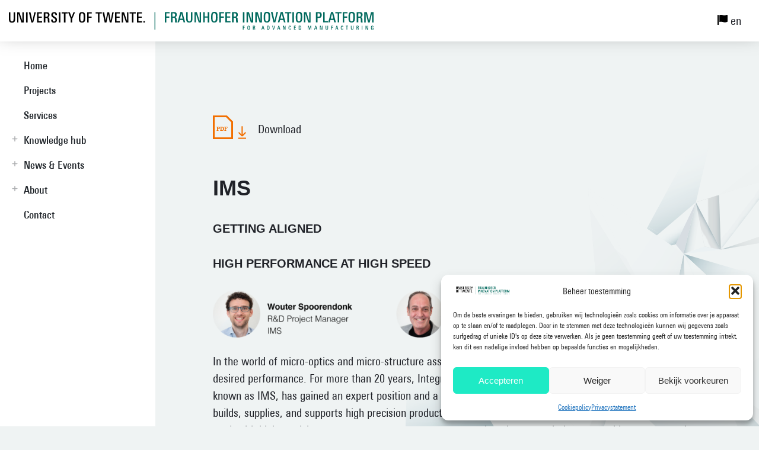

--- FILE ---
content_type: text/css; charset=utf-8
request_url: https://fip.utwente.nl/wp-content/themes/crossmediahouse/assets/css/main.css?ver=1.0
body_size: 9643
content:
 n/**
 * Crossmediahouse - Wordpress theme
 *
 * @authors   Niek Heerink <crossmediahouse.nl>
 * @version   1.0
 * @generated 2021-07-03
 * @copyright (c) 2021 Crossmediahouse
 * @license   All Rights Reserved
 */

 /* Fonts
   ========================================================================== */

@font-face {
	font-family: 'Univers Heavy';
	src: url('../fonts/UniversNextProHeavyCondensed.ttf') format('truetype');
}

@font-face {
	font-family: 'Univers Bold';
	src: url('../fonts/UniversNextProBoldCond.ttf') format('truetype');
}

@font-face {
	font-family: 'Univers Medium';
	src: url('../fonts/UniversNextProMediumCondensed.ttf') format('truetype');
}

@font-face {
	font-family: 'Univers Regular';
	src: url('../fonts/UniversNextProCondensed.ttf') format('truetype');
}

/* Globals
   ========================================================================== */

:root {

	/** Gutters **/

	--gutter-lg: 15px;
	--gutter-sm: 7.5px;

	/** Container **/

	--container: 1160px;

	/** Font **/
   
    --font-0: 0.875rem;
    --font-1: 1rem;
    --font-2: 1.125rem;
    --font-3: 1.25rem;
    --font-4: 1.375rem;
    --font-5: 1.5rem;

    /** Heading **/

    --heading-0: 2rem;
    --heading-1: 3rem;
    --heading-2: 3.5rem;

    /** Weights **/

    --weight-0: 400;
    --weight-1: 500;
    --weight-2: 700;

    /** Line **/

    --line-0: 1.75rem;
    --line-1: 2rem;
    --line-2: 2.75rem;
    --line-3: 4.5rem;
    --line-4: 1.65rem;

    /** Colors **/

    --color-0: #FFFFFF;
    --color-1: #202228;
    --color-2: #4D4D4D;
    --color-3: #F26F00;
    --color-4: #EFF3F3;
    --color-5: #1EEAC5;
    --color-6: #8B9599;
    --color-7: #D8E1E1;

}

* {
	padding: 0;
	margin: 0;
}

*, *:before, *:after {
    box-sizing: border-box;
}

html, 
body {
	line-height: 1;
	font-family: 'Univers Regular', sans-serif;
	font-size: var(--font-2);
	color: var(--color-1);
	background: var(--color-4);
	-webkit-font-smoothing: antialiased;
	-moz-osx-font-smoothing: grayscale;
	-webkit-text-size-adjust: 100%;
    -webkit-tap-highlight-color: rgba(0, 0, 0, 0);
}

body {
	overflow-x: hidden;
}

img {
	max-width: 100%;
	height: auto;
	display: block;
}

iframe {
	max-width: 100%;
	border: 0;
}

blockquote:before, 
blockquote:after,
q:before, q:after {
	content: '';
	content: none;
}

table {
	width: 100%;
	border-collapse: collapse;
	border-spacing: 0;
}

table th,
table td {
	vertical-align: top;
	text-align: left;
	padding: 15px 0;
}

a, 
a:before, a:after, 
button, 
[type="submit"], 
[type="button"] {
	-webkit-transition: all .3s;
	transition: all .3s;
	outline: none;
}

[type="submit"], 
[type="button"], 
button {
	appearance: none;
	-webkit-appearance: none;
	-moz-appearance: none;
	cursor: pointer;
}

[type="text"],
[type="tel"],
[type="email"],
[type="search"],
[type="password"],
textarea {
	font-family: inherit;
	font-size: inherit;
	appearance: none;
	-webkit-appearance: none;
	-moz-appearance: none;
	outline: none;
}

/* Container
   ========================================================================== */

.container {
	position: relative;
	z-index: 1;
	width: 100%;
	padding: 0 var(--gutter-lg);
	max-width: var(--container);
	margin: auto;
}

/* Row
   ========================================================================== */

.row {
	display: flex;
	flex-wrap: wrap;
	margin-right: -15px;
	margin-left: -15px;
}

/* Alignments
   ========================================================================== */

.alignright {
	float: right;
}

.alignleft {
	float: left;
}

.aligncenter {
	display: block;
	margin: auto;
	text-align: center;
	clear: both;
}

/* Position spacers
   ========================================================================== */

.top-1 {
	top: 1px;
}

.top-2 {
	top: 2px;
}

.top-3 {
	top: 3px;
}

.top-4 {
	top: 4px;
}

.top-5 {
	top: 5px;
}

.top-6 {
	top: 6px;
}

.top-7 {
	top: 7px;
}

.top-8 {
	top: 8px;
}

.top-9 {
	top: 9px;
}

.top-10 {
	top: 10px;
}

.top-11 {
	top: 11px;
}

.top-12 {
	top: 12px;
}

.top-13 {
	top: 13px;
}

.top-14 {
	top: 14px;
}

.top-15 {
	top: 15px;
}

.top-20 {
	top: 20px;
}

/* Spacers padding top
   ========================================================================== */

.pt-1 {
	padding-top: 1px;
}

.pt-2 {
	padding-top: 2px;
}

.pt-3 {
	padding-top: 3px;
}

.pt-4 {
	padding-top: 4px;
}

.pt-5 {
	padding-top: 5px;
}

.pt-6 {
	padding-top: 6px;
}

.pt-7 {
	padding-top: 7px;
}

.pt-8 {
	padding-top: 8px;
}

.pt-9 {
	padding-top: 9px;
}

.pt-10 {
	padding-top: 10px;
}

.pt-11 {
	padding-top: 11px;
}

.pt-12 {
	padding-top: 12px;
}

.pt-13 {
	padding-top: 13px;
}

.pt-14 {
	padding-top: 14px;
}

.pt-15 {
	padding-top: 15px;
}

.pt-20 {
	padding-top: 20px;
}

.pt-25 {
	padding-top: 25px;
}

.pt-30 {
	padding-top: 30px;
}

.pt-40 {
	padding-top: 40px;
}

.pt-50 {
	padding-top: 50px;
}

.pt-75 {
	padding-top: 75px;
}

.pt-100 {
	padding-top: 100px;
}

.pt-125 {
	padding-top: 125px;
}

.pt-150 {
	padding-top: 150px;
}

.pt-200 {
	padding-top: 200px;
}

.pt-250 {
	padding-top: 250px;
}

.pt-300 {
	padding-top: 300px;
}

@media (max-width: 992px) {

	.pt-md-0 {
		padding-top: 0;
	}

	.pt-md-1 {
	   padding-top: 1px;
	}

	.pt-md-2 {
		padding-top: 2px;
	}

	.pt-md-3 {
		padding-top: 3px;
	}

	.pt-md-4 {
		padding-top: 4px;
	}

	.pt-md-5 {
	    padding-top: 5px;
    }

	.pt-md-10 {
		padding-top: 10px;
	}

	.pt-md-15 {
		padding-top: 15px;
	}

	.pt-md-20 {
		padding-top: 20px;
	}

	.pt-md-25 {
		padding-top: 25px;
	}

	.pt-md-30 {
		padding-top: 30px;
	}

	.pt-md-40 {
		padding-top: 40px;
	}

	.pt-md-50 {
		padding-top: 50px;
	}

	.pt-md-75 {
		padding-top: 75px;
	}

	.pt-md-100 {
		padding-top: 100px;
	}

	.pt-md-125 {
		padding-top: 125px;
	}

	.pt-md-150 {
		padding-top: 150px;
	}

	.pt-md-200 {
		padding-top: 200px;
	}

	.pt-md-250 {
		padding-top: 250px;
	}

	.pt-md-300 {
		padding-top: 300px;
	}

}

@media (max-width: 767px) {

	.pt-sm-0 {
		padding-top: 0;
	}

	.pt-sm-1 {
	    padding-top: 1px;
	}

	.pt-sm-2 {
		padding-top: 2px;
	}

	.pt-sm-3 {
		padding-top: 3px;
	}

	.pt-sm-4 {
		padding-top: 4px;
	}

	.pt-sm-5 {
	    padding-top: 5px;
    }

	.pt-sm-10 {
		padding-top: 10px;
	}

	.pt-sm-15 {
		padding-top: 15px;
	}

	.pt-sm-20 {
		padding-top: 20px;
	}

	.pt-sm-25 {
		padding-top: 25px;
	}

	.pt-sm-30 {
		padding-top: 30px;
	}

	.pt-sm-40 {
		padding-top: 40px;
	}

	.pt-sm-50 {
		padding-top: 50px;
	}

	.pt-sm-75 {
		padding-top: 75px;
	}

	.pt-sm-100 {
		padding-top: 100px;
	}

	.pt-sm-125 {
		padding-top: 125px;
	}

	.pt-sm-150 {
		padding-top: 150px;
	}

	.pt-sm-200 {
		padding-top: 200px;
	}

	.pt-sm-250 {
		padding-top: 250px;
	}

	.pt-sm-300 {
		padding-top: 300px;
	}

}

@media (max-width: 499px) {

	.pt-xs-0 {
		padding-top: 0;
	}

	.pt-xs-1 {
	    padding-top: 1px;
	}

	.pt-xs-2 {
		padding-top: 2px;
	}

	.pt-xs-3 {
		padding-top: 3px;
	}

	.pt-xs-4 {
		padding-top: 4px;
	}

	.pt-xs-5 {
	    padding-top: 5px;
    }

	.pt-xs-10 {
		padding-top: 10px;
	}

	.pt-xs-15 {
		padding-top: 15px;
	}

	.pt-xs-20 {
		padding-top: 20px;
	}

	.pt-xs-25 {
		padding-top: 25px;
	}

	.pt-xs-30 {
		padding-top: 30px;
	}

	.pt-xs-40 {
		padding-top: 40px;
	}

	.pt-xs-50 {
		padding-top: 50px;
	}

	.pt-xs-75 {
		padding-top: 75px;
	}

	.pt-xs-100 {
		padding-top: 100px;
	}

	.pt-xs-125 {
		padding-top: 125px;
	}

	.pt-xs-150 {
		padding-top: 150px;
	}

	.pt-xs-200 {
		padding-top: 200px;
	}

	.pt-xs-250 {
		padding-top: 250px;
	}

	.pt-xs-300 {
		padding-top: 300px;
	}

}

/* Spacers padding bottom
   ========================================================================== */

.pb-1 {
	padding-bottom: 1px;
}

.pb-2 {
	padding-bottom: 2px;
}

.pb-3 {
	padding-bottom: 3px;
}

.pb-4 {
	padding-bottom: 4px;
}

.pb-5 {
	padding-bottom: 5px;
}

.pb-10 {
	padding-bottom: 10px;
}

.pb-15 {
	padding-bottom: 15px;
}

.pb-20 {
	padding-bottom: 20px;
}

.pb-25 {
	padding-bottom: 25px;
}

.pb-30 {
	padding-bottom: 30px;
}

.pb-40 {
	padding-bottom: 40px;
}

.pb-50 {
	padding-bottom: 50px;
}

.pb-75 {
	padding-bottom: 75px;
}

.pb-100 {
	padding-bottom: 100px;
}

.pb-125 {
	padding-bottom: 125px;
}

.pb-150 {
	padding-bottom: 150px;
}	

.pb-200 {
	padding-bottom: 200px;
}

.pb-250 {
	padding-bottom: 250px;
}

.pb-300 {
	padding-bottom: 300px;
}

@media (max-width: 992px) {

	.pb-md-0 {
		padding-bottom: 0;
	}

	.pb-md-1 {
	    padding-bottom: 1px;
	}

	.pb-md-2 {
		padding-bottom: 2px;
	}

	.pb-md-3 {
		padding-bottom: 3px;
	}

	.pb-md-4 {
		padding-bottom: 4px;
	}

	.pb-md-5 {
	    padding-bottom: 5px;
    }

	.pb-md-10 {
		padding-bottom: 10px;
	}

	.pb-md-15 {
		padding-bottom: 15px;
	}

	.pb-md-20 {
		padding-bottom: 20px;
	}

	.pb-md-25 {
		padding-bottom: 25px;
	}

	.pb-md-30 {
		padding-bottom: 30px;
	}

	.pb-md-40 {
		padding-bottom: 40px;
	}

	.pb-md-50 {
		padding-bottom: 50px;
	}

	.pb-md-75 {
		padding-bottom: 75px;
	}

	.pb-md-100 {
		padding-bottom: 100px;
	}

	.pb-md-125 {
	    padding-bottom: 125px;
    }

	.pb-md-150 {
		padding-bottom: 150px;
	}	

	.pb-md-200 {
		padding-bottom: 200px;
	}

	.pb-md-250 {
		padding-bottom: 250px;
	}

	.pb-md-300 {
		padding-bottom: 300px;
	}

}

@media (max-width: 767px) {

	.pb-sm-0 {
		padding-bottom: 0;
	}

	.pb-sm-1 {
	    padding-bottom: 1px;
	}

	.pb-sm-2 {
		padding-bottom: 2px;
	}

	.pb-sm-3 {
		padding-bottom: 3px;
	}

	.pb-sm-4 {
		padding-bottom: 4px;
	}

	.pb-sm-5 {
	    padding-bottom: 5px;
    }

	.pb-sm-10 {
		padding-bottom: 10px;
	}

	.pb-sm-15 {
		padding-bottom: 15px;
	}

	.pb-sm-20 {
		padding-bottom: 20px;
	}

	.pb-sm-25 {
		padding-bottom: 25px;
	}

	.pb-sm-30 {
		padding-bottom: 30px;
	}

	.pb-sm-40 {
		padding-bottom: 40px;
	}

	.pb-sm-50 {
		padding-bottom: 50px;
	}

	.pb-sm-75 {
		padding-bottom: 75px;
	}

	.pb-sm-100 {
		padding-bottom: 100px;
	}

	.pb-sm-125 {
		padding-bottom: 125px;
	}

	.pb-sm-150 {
		padding-bottom: 150px;
	}	

	.pb-sm-200 {
		padding-bottom: 200px;
	}

	.pb-sm-250 {
		padding-bottom: 250px;
	}

	.pb-sm-300 {
		padding-bottom: 300px;
	}

}

@media (max-width: 499px) {

	.pb-xs-0 {
		padding-bottom: 0;
	}

	.pb-xs-1 {
	    padding-bottom: 1px;
	}

	.pb-xs-2 {
		padding-bottom: 2px;
	}

	.pb-xs-3 {
		padding-bottom: 3px;
	}

	.pb-xs-4 {
		padding-bottom: 4px;
	}

	.pb-xs-5 {
	    padding-bottom: 5px;
    }

	.pb-xs-10 {
		padding-bottom: 10px;
	}

	.pb-xs-15 {
		padding-bottom: 15px;
	}

	.pb-xs-20 {
		padding-bottom: 20px;
	}

	.pb-xs-25 {
		padding-bottom: 25px;
	}

	.pb-xs-30 {
		padding-bottom: 30px;
	}

	.pb-xs-40 {
		padding-bottom: 40px;
	}

	.pb-xs-50 {
		padding-bottom: 50px;
	}

	.pb-xs-75 {
		padding-bottom: 75px;
	}

	.pb-xs-100 {
		padding-bottom: 100px;
	}

	.pb-xs-125 {
		padding-bottom: 125px;
	}

	.pb-xs-150 {
		padding-bottom: 150px;
	}	

	.pb-xs-200 {
		padding-bottom: 200px;
	}

	.pb-xs-250 {
		padding-bottom: 250px;
	}

	.pb-xs-300 {
		padding-bottom: 300px;
	}

}

/* Spacers padding left
   ========================================================================== */

.pl-1 {
	padding-left: 1px;
}

.pl-2 {
	padding-left: 2px;
}

.pl-3 {
	padding-left: 3px;
}

.pl-4 {
	padding-left: 4px;
}

.pl-5 {
	padding-left: 5px;
}

.pl-10 {
	padding-left: 10px;
}

.pl-15 {
	padding-left: 15px;
}

.pl-20 {
	padding-left: 20px;
}

.pl-25 {
	padding-left: 25px;
}

.pl-30 {
	padding-left: 30px;
}

.pl-40 {
	padding-left: 40px;
}

.pl-50 {
	padding-left: 50px;
}

.pl-75 {
	padding-left: 75px;
}

.pl-100 {
	padding-left: 100px;
}

.pl-150 {
	padding-left: 150px;
}

.pl-200 {
	padding-left: 200px;
}

@media (max-width: 992px) {

	.pl-md-0 {
		padding-left: 0;
	}

	.pl-md-1 {
	    padding-left: 1px;
	}

	.pl-md-2 {
		padding-left: 2px;
	}

	.pl-md-3 {
		padding-left: 3px;
	}

	.pl-4 {
		padding-left: 4px;
	}

	.pl-md-5 {
	    padding-left: 5px;
	}

	.pl-md-10 {
		padding-left: 10px;
	}

	.pl-md-15 {
		padding-left: 15px;
	}

	.pl-md-20 {
		padding-left: 20px;
	}

	.pl-md-25 {
		padding-left: 25px;
	}

	.pl-md-30 {
		padding-left: 30px;
	}

	.pl-md-40 {
		padding-left: 40px;
	}

	.pl-md-50 {
		padding-left: 50px;
	}

	.pl-md-75 {
		padding-left: 75px;
	}

	.pl-md-100 {
		padding-left: 100px;
	}

	.pl-md-150 {
		padding-left: 150px;
	}

	.pl-md-200 {
		padding-left: 200px;
	}

}

@media (max-width: 767px) {

	.pl-sm-0 {
		padding-left: 0;
	}

	.pl-sm-1 {
	    padding-left: 1px;
	}

	.pl-sm-2 {
		padding-left: 2px;
	}

	.pl-sm-3 {
		padding-left: 3px;
	}

	.pl-sm-4 {
		padding-left: 4px;
	}

	.pl-sm-5 {
	    padding-left: 5px;
	}

	.pl-sm-10 {
		padding-left: 10px;
	}

	.pl-sm-15 {
		padding-left: 15px;
	}

	.pl-sm-20 {
		padding-left: 20px;
	}

	.pl-sm-25 {
		padding-left: 25px;
	}

	.pl-sm-30 {
		padding-left: 30px;
	}

	.pl-sm-40 {
		padding-left: 40px;
	}

	.pl-sm-50 {
		padding-left: 50px;
	}

	.pl-sm-75 {
		padding-left: 75px;
	}

	.pl-sm-100 {
		padding-left: 100px;
	}

	.pl-sm-150 {
		padding-left: 150px;
	}

	.pl-sm-200 {
		padding-left: 200px;
	}

}

@media (max-width: 499px) {

	.pl-xs-0 {
		padding-left: 0;
	}

	.pl-xs-1 {
	    padding-left: 1px;
	}

	.pl-xs-2 {
		padding-left: 2px;
	}

	.pl-xs-3 {
		padding-left: 3px;
	}

	.pl-xs-4 {
		padding-left: 4px;
	}

	.pl-xs-5 {
	    padding-left: 5px;
	}

	.pl-xs-10 {
		padding-left: 10px;
	}

	.pl-xs-15 {
		padding-left: 15px;
	}

	.pl-xs-20 {
		padding-left: 20px;
	}

	.pl-xs-25 {
		padding-left: 25px;
	}

	.pl-xs-30 {
		padding-left: 30px;
	}

	.pl-xs-40 {
		padding-left: 40px;
	}

	.pl-xs-50 {
		padding-left: 50px;
	}

	.pl-xs-75 {
		padding-left: 75px;
	}

	.pl-xs-100 {
		padding-left: 100px;
	}

	.pl-xs-150 {
		padding-left: 150px;
	}

	.pl-xs-200 {
		padding-left: 200px;
	}

}

/* Spacers padding right
   ========================================================================== */

.pr-1 {
	padding-right: 1px;
}

.pr-2 {
	padding-right: 2px;
}

.pr-3 {
	padding-right: 3px;
}

.pr-4 {
	padding-right: 4px;
}

.pr-5 {
	padding-right: 5px;
}

.pr-10 {
	padding-right: 10px;
}

.pr-15 {
	padding-right: 15px;
}

.pr-20 {
	padding-right: 20px;
}

.pr-25 {
	padding-right: 25px;
}

.pr-30 {
	padding-right: 30px;
}

.pr-40 {
	padding-right: 40px;
}

.pr-50 {
	padding-right: 50px;
}

.pr-75 {
	padding-right: 75px;
}

.pr-100 {
	padding-right: 100px;
}

.pr-150 {
	padding-right: 150px;
}

.pr-200 {
	padding-right: 200px;
}

@media (max-width: 992px) {

	.pr-md-0 {
		padding-right: 0;
	}

	.pr-md-1 {
	    padding-right: 1px;
	}

	.pr-md-2 {
		padding-right: 2px;
	}

	.pr-md-3 {
		padding-right: 3px;
	}

	.pr-md-4 {
		padding-right: 4px;
	}

	.pr-md-5 {
	    padding-right: 5px;
	}

	.pr-md-10 {
		padding-right: 10px;
	}

	.pr-md-15 {
		padding-right: 15px;
	}

	.pr-md-20 {
		padding-right: 20px;
	}

	.pr-md-25 {
		padding-right: 25px;
	}

	.pr-md-30 {
		padding-right: 30px;
	}

	.pr-md-40 {
		padding-right: 40px;
	}

	.pr-md-50 {
		padding-right: 50px;
	}

	.pr-md-75 {
		padding-right: 75px;
	}

	.pr-md-100 {
		padding-right: 100px;
	}

	.pr-md-150 {
		padding-right: 150px;
	}

	.pr-md-200 {
		padding-right: 200px;
	}

}

@media (max-width: 767px) {

	.pr-sm-0 {
		padding-right: 0;
	}

	.pr-sm-1 {
	    padding-right: 1px;
	}

	.pr-sm-2 {
		padding-right: 2px;
	}

	.pr-sm-3 {
		padding-right: 3px;
	}

	.pr-sm-4 {
		padding-right: 4px;
	}

	.pr-sm-5 {
	    padding-right: 5px;
	}

	.pr-sm-10 {
		padding-right: 10px;
	}

	.pr-sm-15 {
		padding-right: 15px;
	}

	.pr-sm-20 {
		padding-right: 20px;
	}

	.pr-sm-25 {
		padding-right: 25px;
	}

	.pr-sm-30 {
		padding-right: 30px;
	}

	.pr-sm-40 {
		padding-right: 40px;
	}

	.pr-sm-50 {
		padding-right: 50px;
	}

	.pr-sm-75 {
		padding-right: 75px;
	}

	.pr-sm-100 {
		padding-right: 100px;
	}

	.pr-sm-150 {
		padding-right: 150px;
	}

	.pr-sm-200 {
		padding-right: 200px;
	}

}

@media (max-width: 499px) {

	.pr-xs-0 {
		padding-right: 0;
	}

	.pr-xs-1 {
	    padding-right: 1px;
	}

	.pr-xs-2 {
		padding-right: 2px;
	}

	.pr-xs-3 {
		padding-right: 3px;
	}

	.pr-xs-4 {
		padding-right: 4px;
	}

	.pr-xs-5 {
	    padding-right: 5px;
	}

	.pr-xs-10 {
		padding-right: 10px;
	}

	.pr-xs-15 {
		padding-right: 15px;
	}

	.pr-xs-20 {
		padding-right: 20px;
	}

	.pr-xs-25 {
		padding-right: 25px;
	}

	.pr-xs-30 {
		padding-right: 30px;
	}

	.pr-xs-40 {
		padding-right: 40px;
	}

	.pr-xs-50 {
		padding-right: 50px;
	}

	.pr-xs-75 {
		padding-right: 75px;
	}

	.pr-xs-100 {
		padding-right: 100px;
	}

	.pr-xs-150 {
		padding-right: 150px;
	}

	.pr-xs-200 {
		padding-right: 200px;
	}

}

/* Spacers margin top
   ========================================================================== */

.mt-5 {
	margin-top: 5px;
}

.mt-10 {
	margin-top: 10px;
}

.mt-15 {
	margin-top: 15px;
}

.mt-20 {
	margin-top: 20px;
}

.mt-25 {
	margin-top: 25px;
}

.mt-30 {
	margin-top: 30px;
}

.mt-40 {
	margin-top: 40px;
}

.mt-50 {
	margin-top: 50px;
}

.mt-75 {
	margin-top: 75px;
}

.mt-100 {
	margin-top: 100px;
}

.mt-150 {
	margin-top: 150px;
}

.mt-200 {
	margin-top: 200px;
}

.mt-250 {
	margin-top: 250px;
}

.mt-300 {
	margin-top: 300px;
}

@media (max-width: 992px) {

	.mt-md-5 {
	    margin-top: 5px;
	}

	.mt-md-10 {
		margin-top: 10px;
	}

	.mt-md-15 {
		margin-top: 15px;
	}

	.mt-md-20 {
		margin-top: 20px;
	}

	.mt-md-25 {
		margin-top: 25px;
	}

	.mt-md-30 {
		margin-top: 30px;
	}

	.mt-md-40 {
		margin-top: 40px;
	}

	.mt-md-50 {
		margin-top: 50px;
	}

	.mt-md-75 {
		margin-top: 75px;
	}

	.mt-md-100 {
		margin-top: 100px;
	}

	.mt-md-150 {
		margin-top: 150px;
	}

	.mt-md-200 {
		margin-top: 200px;
	}

	.mt-md-250 {
		margin-top: 250px;
	}

	.mt-md-300 {
		margin-top: 300px;
	}

}

@media (max-width: 767px) {

	.mt-sm-5 {
	    margin-top: 5px;
	}

	.mt-sm-10 {
		margin-top: 10px;
	}

	.mt-sm-15 {
		margin-top: 15px;
	}

	.mt-sm-20 {
		margin-top: 20px;
	}

	.mt-sm-25 {
		margin-top: 25px;
	}

	.mt-sm-30 {
		margin-top: 30px;
	}

	.mt-sm-40 {
		margin-top: 40px;
	}

	.mt-sm-50 {
		margin-top: 50px;
	}

	.mt-sm-75 {
		margin-top: 75px;
	}

	.mt-sm-100 {
		margin-top: 100px;
	}

	.mt-sm-150 {
		margin-top: 150px;
	}

	.mt-sm-200 {
		margin-top: 200px;
	}

	.mt-sm-250 {
		margin-top: 250px;
	}

	.mt-sm-300 {
		margin-top: 300px;
	}

}

@media (max-width: 499px) {

	.mt-xs-5 {
	    margin-top: 5px;
	}

	.mt-xs-10 {
		margin-top: 10px;
	}

	.mt-xs-15 {
		margin-top: 15px;
	}

	.mt-xs-20 {
		margin-top: 20px;
	}

	.mt-xs-25 {
		margin-top: 25px;
	}

	.mt-xs-30 {
		margin-top: 30px;
	}

	.mt-xs-40 {
		margin-top: 40px;
	}

	.mt-xs-50 {
		margin-top: 50px;
	}

	.mt-xs-75 {
		margin-top: 75px;
	}

	.mt-xs-100 {
		margin-top: 100px;
	}

	.mt-xs-150 {
		margin-top: 150px;
	}

	.mt-xs-200 {
		margin-top: 200px;
	}

	.mt-xs-250 {
		margin-top: 250px;
	}

	.mt-xs-300 {
		margin-top: 300px;
	}

}

/* Spacers margin bottom
   ========================================================================== */

.mb-5 {
	margin-bottom: 5px;
}

.mb-10 {
	margin-bottom: 10px;
}

.mb-15 {
	margin-bottom: 15px;
}

.mb-20 {
	margin-bottom: 20px;
}

.mb-25 {
	margin-bottom: 25px;
}

.mb-30 {
	margin-bottom: 30px;
}

.mb-40 {
	margin-bottom: 40px;
}

.mb-50 {
	margin-bottom: 50px;
}

.mb-75 {
	margin-bottom: 75px;
}

.mb-100 {
	margin-bottom: 100px;
}

.mb-150 {
	margin-bottom: 150px;
}	

.mb-200 {
	margin-bottom: 200px;
}

.mb-250 {
	margin-bottom: 250px;
}

.mb-300 {
	margin-bottom: 300px;
}

@media (max-width: 992px) {

	.mb-md-5 {
	    margin-bottom: 5px;
	}

	.mb-md-10 {
		margin-bottom: 10px;
	}

	.mb-md-15 {
		margin-bottom: 15px;
	}

	.mb-md-20 {
		margin-bottom: 20px;
	}

	.mb-md-25 {
		margin-bottom: 25px;
	}

	.mb-md-30 {
		margin-bottom: 30px;
	}

	.mb-md-40 {
		margin-bottom: 40px;
	}

	.mb-md-50 {
		margin-bottom: 50px;
	}

	.mb-md-75 {
		margin-bottom: 75px;
	}

	.mb-md-100 {
		margin-bottom: 100px;
	}

	.mb-md-150 {
		margin-bottom: 150px;
	}

	.mb-md-200 {
		margin-bottom: 200px;
	}

	.mb-md-250 {
		margin-bottom: 250px;
	}

	.mb-md-300 {
		margin-bottom: 300px;
	}

}

@media (max-width: 767px) {

	.mb-sm-5 {
	    margin-bottom: 5px;
	}

	.mb-sm-10 {
		margin-bottom: 10px;
	}

	.mb-sm-15 {
		margin-bottom: 15px;
	}

	.mb-sm-20 {
		margin-bottom: 20px;
	}

	.mb-sm-25 {
		margin-bottom: 25px;
	}

	.mb-sm-30 {
		margin-bottom: 30px;
	}

	.mb-sm-40 {
		margin-bottom: 40px;
	}

	.mb-sm-50 {
		margin-bottom: 50px;
	}

	.mb-sm-75 {
		margin-bottom: 75px;
	}

	.mb-sm-100 {
		margin-bottom: 100px;
	}

	.mb-sm-150 {
		margin-bottom: 150px;
	}

	.mb-sm-200 {
		margin-bottom: 200px;
	}

	.mb-sm-250 {
		margin-bottom: 250px;
	}

	.mb-sm-300 {
		margin-bottom: 300px;
	}

}

@media (max-width: 499px) {

	.mb-xs-5 {
	    margin-bottom: 5px;
	}

	.mb-xs-10 {
		margin-bottom: 10px;
	}

	.mb-xs-15 {
		margin-bottom: 15px;
	}

	.mb-xs-20 {
		margin-bottom: 20px;
	}

	.mb-xs-25 {
		margin-bottom: 25px;
	}

	.mb-xs-30 {
		margin-bottom: 30px;
	}

	.mb-xs-40 {
		margin-bottom: 40px;
	}

	.mb-xs-50 {
		margin-bottom: 50px;
	}

	.mb-xs-75 {
		margin-bottom: 75px;
	}

	.mb-xs-100 {
		margin-bottom: 100px;
	}

	.mb-xs-150 {
		margin-bottom: 150px;
	}

	.mb-xs-200 {
		margin-bottom: 200px;
	}

	.mb-xs-250 {
		margin-bottom: 250px;
	}

	.mb-xs-300 {
		margin-bottom: 300px;
	}

}

/* Block sizes
   ========================================================================== */

.blk-12 {
    width: 100%;
}

.blk-11 {
    width: 91.66666667%;
}

.blk-10 {
    width: 83.33333333%;
}

.blk-9 {
	width: 75%;
}

.blk-8 {
    width: 66.66666667%;
}

.blk-7 {
    width: 58.33333333%;
}

.blk-6 {
    width: 50%;
}

.blk-5 {
    width: 41.66666667%;
}

.blk-4 {
    width: 33.33333333%;
}

.blk-3 {
    width: 25%;
}

.blk-2 {
    width: 16.66666667%;
}

.blk-1 {
    width: 8.33333333%;
}

@media (max-width: 1200px) {

	.blk-lg-12 {
	    width: 100%;
	}

	.blk-lg-11 {
	    width: 91.66666667%;
	}

	.blk-lg-10 {
	    width: 83.33333333%;
	}

	.blk-lg-9 {
		width: 75%;
	}

	.blk-lg-8 {
	    width: 66.66666667%;
	}

	.blk-lg-7 {
	    width: 58.33333333%;
	}

	.blk-lg-6 {
	    width: 50%;
	}

	.blk-lg-5 {
	    width: 41.66666667%;
	}

	.blk-lg-4 {
	    width: 33.33333333%;
	}

	.blk-lg-3 {
	    width: 25%;
	}

	.blk-lg-2 {
	    width: 16.66666667%;
	}

	.blk-lg-1 {
	    width: 8.33333333%;
	}

}

@media (max-width: 992px) {

	.blk-md-12 {
	    width: 100%;
	}

	.blk-md-11 {
	    width: 91.66666667%;
	}

	.blk-md-10 {
	    width: 83.33333333%;
	}

	.blk-md-9 {
		width: 75%;
	}

	.blk-md-8 {
	    width: 66.66666667%;
	}

	.blk-md-7 {
	    width: 58.33333333%;
	}

	.blk-md-6 {
	    width: 50%;
	}

	.blk-md-5 {
	    width: 41.66666667%;
	}

	.blk-md-4 {
	    width: 33.33333333%;
	}

	.blk-md-3 {
	    width: 25%;
	}

	.blk-md-2 {
	    width: 16.66666667%;
	}

	.blk-md-1 {
	    width: 8.33333333%;
	}

}

@media (max-width: 767px) {

	.blk-sm-12 {
	    width: 100%;
	}

	.blk-sm-11 {
	    width: 91.66666667%;
	}

	.blk-sm-10 {
	    width: 83.33333333%;
	}

	.blk-sm-9 {
		width: 75%;
	}

	.blk-sm-8 {
	    width: 66.66666667%;
	}

	.blk-sm-7 {
	    width: 58.33333333%;
	}

	.blk-sm-6 {
	    width: 50%;
	}

	.blk-sm-5 {
	    width: 41.66666667%;
	}

	.blk-sm-4 {
	    width: 33.33333333%;
	}

	.blk-sm-3 {
	    width: 25%;
	}

	.blk-sm-2 {
	    width: 16.66666667%;
	}

	.blk-sm-1 {
	    width: 8.33333333%;
	}

}

@media (max-width: 499px) {

	.blk-xs-12 {
	    width: 100%;
	}

	.blk-xs-11 {
	    width: 91.66666667%;
	}

	.blk-xs-10 {
	    width: 83.33333333%;
	}

	.blk-xs-9 {
		width: 75%;
	}

	.blk-xs-8 {
	    width: 66.66666667%;
	}

	.blk-xs-7 {
	    width: 58.33333333%;
	}

	.blk-xs-6 {
	    width: 50%;
	}

	.blk-xs-5 {
	    width: 41.66666667%;
	}

	.blk-xs-4 {
	    width: 33.33333333%;
	}

	.blk-xs-3 {
	    width: 25%;
	}

	.blk-xs-2 {
	    width: 16.66666667%;
	}

	.blk-xs-1 {
	    width: 8.33333333%;
	}

}

/* Block paddings
   ========================================================================== */

.blk-1, 
.blk-2, 
.blk-3, 
.blk-4, 
.blk-5, 
.blk-6, 
.blk-7, 
.blk-8, 
.blk-9, 
.blk-10, 
.blk-11, 
.blk-12 {
	padding-right: var(--gutter-lg);
    padding-left: var(--gutter-lg);
}

/* Gutters
   ========================================================================== */

.gutter {
	padding: 0 var(--gutter-lg);
}

.gutter-sm {
	padding: 0 var(--gutter-sm);
}

.no-gutter {
	padding: 0;
	margin: 0;
}

/* Sizes
   ========================================================================== */

.width-100 {
	width: 100%;
}

.height-100 {
	height: 100%;
}

/* Padding
   ========================================================================== */

.no-padding {
	padding: 0;
}

/* Margin
   ========================================================================== */

.no-margin {
	margin: 0;
}

/* List
   ========================================================================== */

.no-list {
	list-style-type: none;
}

/* Display
   ========================================================================== */

.display-block {
	display: block;
}

.display-inline-block {
	display: inline-block;
}

.display-flex {
	display: flex;
}

.display-none {
	display: none;
}

/* Positions
   ========================================================================== */

.position-absolute {
	position: absolute;
}

.position-relative {
	position: relative;
}

.position-sticky {
	position: sticky;
}

.position-fixed {
	position: fixed;
}

/* Locations
   ========================================================================== */

.top-left {
	top: 0;
	left: 0;
}

.top-right {
	top: 0;
	right: 0;
}

.bottom-left {
	bottom: 0;
	left: 0;
}

.bottom-right {
	bottom: 0;
	right: 0;
}

/* Flex
   ========================================================================== */

.flex-wrap {
	flex-wrap: wrap;
}

.flex-nowrap {
	flex-wrap: nowrap;
}

.flex-column {
	flex-direction: column;
}

.flex-row {
	flex-direction: row;
}

.justify-start {
	justify-content: flex-start;
}

.justify-end {
	justify-content: flex-end;
}

.justify-between {
	justify-content: space-between;
}

.justify-center {
	justify-content: center;
}

.align-center {
	align-items: center;
}

.align-start {
	align-items: flex-start;
}

.align-end {
	align-items: flex-end;
}

/* Order
   ========================================================================== */

.order-1 {
	order: 1;
}

.order-2 {
	order: 2;
}

.order-3 {
	order: 3;
}

@media (max-width: 992px) {

	.order-md-1 {
		order: 1;
	}

	.order-md-2 {
		order: 2;
	}

	.order-md-3 {
		order: 3;
	}

}

@media (max-width: 767px) {

	.order-sm-1 {
		order: 1;
	}

	.order-sm-2 {
		order: 2;
	}

	.order-sm-3 {
		order: 3;
	}

}

@media (max-width: 499px) {

	.order-xs-1 {
		order: 1;
	}

	.order-xs-2 {
		order: 2;
	}

	.order-xs-3 {
		order: 3;
	}

}

/* Text alignment
   ========================================================================== */

.text-center {
	text-align: center;
}

.text-left {
	text-align: left;
}

.text-right {
	text-align: right;
}

@media (max-width: 992px) {

	.text-center-md {
		text-align: center;
	}

	.text-left-md {
	   text-align: left;
	}

	.text-right-md {
		text-align: right;
	}

}

@media (max-width: 767px) {

	.text-center-sm {
		text-align: center;
	}

	.text-left-sm {
	   text-align: left;
	}

	.text-right-sm {
		text-align: right;
	}

}

@media (max-width: 499px) {

	.text-center-xs {
		text-align: center;
	}

	.text-left-xs {
	   text-align: left;
	}

	.text-right-xs {
		text-align: right;
	}

}

/* Hide elements
   ========================================================================== */

@media (max-width: 1200px) {

	.hidden-xl {
		display: none;
	}

}

@media (max-width: 992px) {

	.hidden-md {
		display: none;
	}

}

@media (max-width: 767px) {

	.hidden-sm {
		display: none;
	}

}

@media (max-width: 499px) {

	.hidden-xs {
		display: none;
	}

}

/* Globals
   ========================================================================== */

/** Font **/

.font-0 {
	font-size: var(--font-1);
}

.font-1 {
	font-size: var(--font-1);
}

.font-2 {
	font-size: var(--font-2);
}

.font-3 {
	font-size: var(--font-3);
}

.font-4 {
	font-size: var(--font-4);
}

.font-5 {
	font-size: var(--font-5);
}
  
/** Heading **/

.heading-0 {
	font-size: var(--heading-0);
	font-family: Univers Heavy, sans-serif;
}

.heading-1 {
	font-size: var(--heading-1);
	font-family: Univers Heavy, sans-serif;
}

.heading-2 {
	font-size: var(--heading-2);
	font-family: Univers Heavy, sans-serif;
}

@media (max-width: 992px) {

	.heading-1 {
		font-size: var(--heading-0);
	}

	.heading-2 {
		font-size: var(--heading-1);
	}

}

@media (max-width: 767px) {

	.heading-0 {
		font-size: 1.3rem;
		line-height: initial !important;
	}

	.heading-1 {
		font-size: 1.5rem;
		line-height: initial !important;
	}

	.heading-2 {
		font-size: 2rem;
		line-height: initial !important;
	}

}

/** Weights **/

.weight-0 {
	font-weight: var(--weight-0);
}

.weight-1 {
	font-weight: var(--weight-1);
}

.weight-2 {
	font-weight: var(--weight-2);
}

/** Line **/

.line-0 {
	line-height: var(--line-0);
}

.line-1 {
	line-height: var(--line-1);
}

.line-2 {
	line-height: var(--line-2);
}

.line-3 {
	line-height: var(--line-3);
}

.line-4 {
	line-height: var(--line-4);
}

/** Colors **/

.color-0 {
	color: var(--color-0);
}

.color-1 {
	color: var(--color-1);
}

.color-2 {
	color: var(--color-2);
}

.color-3 {
	color: var(--color-3);
}

.color-4 {
	color: var(--color-4);
}

.color-5 {
	color: var(--color-5);
}

.color-6 {
	color: var(--color-6);
}

/** Backgrounds **/

.background-0 {
	background: var(--color-0);
}

.background-1 {
	background: var(--color-1);
}

.background-2 {
	background: var(--color-2);
}

.background-3 {
	background: var(--color-3);
}

.background-4 {
	background: var(--color-4);
}

.background-5 {
	background: var(--color-5);
}

.background-7 {
	background: var(--color-7);
}

/** Styles **/

.text-uppercase {
	text-transform: uppercase;
}

.text-lowercase {
	text-transform: lowercase;
}

.text-italic {
	font-style: italic;
}

.text-normal {
	font-style: normal;
}

/* Buttons
   ========================================================================== */

.btn {
	display: inline-block;
	padding: 18px 30px;
	font-size: var(--font-2);
	font-weight: var(--weight-2);
	text-transform: uppercase;
	text-decoration: none;
	font-family: 'Univers Bold', sans-serif;
}

.btn--white {
	background: #fff;
	border-radius: 15px;
	color: #000 !important;
	padding: 5px 30px !important;
	font-size: 14px !important;
}

.btn--0 {
	color: var(--color-1);
	background: var(--color-5);
}

.btn--0:hover {
	background: #7dffe7;
}

.btn--1 {
	color: var(--color-1);
	background: var(--color-0);
}

.btn--4 {
	color: var(--color-0);
	background: var(--color-3);
}

.btn--4:hover {
	background: #EE852C;
}

.btn--1:hover {
	color: var(--color-0);
	background: var(--color-3);
}

.btn--2 svg path,
.btn--2 svg line,
.btn--2 span {
	-webkit-transition: all .3s;
	transition: all .3s;
}

.btn--2:hover svg path,
.btn--2:hover svg line {
	stroke: var(--color-1);
}

.btn--2:hover span {
	color: var(--color-1);
}

.btn--3 {
	padding: 18px 40px 18px 30px;
	color: var(--color-0);
	background: var(--color-6);
}

.btn--3:hover {
	background: var(--color-2);
}

.btn--3 svg {
	position: absolute;
	top: 15px;
	right: 10px;
}

@media (max-width: 767px) {

	.btn {
		padding: 15px 25px;
	}

}

/* Content
   ========================================================================== */

.content-regular {
	line-height: var(--line-4);
}

.content-regular h1 {
	font-size: var(--heading-2);
	line-height: var(--line-3);
	text-transform: uppercase;
	padding-bottom: 30px;
}

.content-regular h2 {
	font-size: var(--heading-1);
	line-height: var(--line-2);
	text-transform: uppercase;
	padding-bottom: 30px;
}

.content-regular h3 {
	font-size: var(--heading-0);
	line-height: var(--line-2);
	text-transform: uppercase;
	padding-bottom: 30px;
}

.content-regular h4 {
	font-size: var(--heading-4);
	line-height: var(--line-4);
	text-transform: uppercase;
	padding-bottom: 30px;
}

.content-regular p {
	padding-bottom: 30px;
}

.content-regular ul,
.content-regular ol {
	padding: 0 0 30px 25px;
}

.content-regular ul {
	padding-left: 0;
}

.content-regular ul li {
	list-style-type: none;
	text-indent: -11px;
	padding-left: 11px;
}

.content-regular ul li:before {
	content: '';
	position: relative;
	top: -3px;
	display: inline-block;
	width: 3px;
	height: 3px;
	border-radius: 100%;
	margin-right: 8px;
	background: var(--color-1);
}

.content-regular a {
	color: var(--color-3);
	text-decoration: none;
}

.content-regular a:hover {
	color: var(--color-2);
	text-decoration: underline;
}

.content-regular :last-child {
	padding-bottom: 0;
}

.content-regular blockquote {
	padding: 0 0 30px;
	color: var(--color-3);
}

.content-regular blockquote:last-child {
	padding-bottom: 0;
}

.image_full figure img {
	width: 100%;
	height: 100%;
	object-fit: cover;
}

@media (max-width: 767px) {

	.content-regular h3 {
		font-size: 1.3rem;
		line-height: initial !important;
	}

	.content-regular h2 {
		font-size: 1.5rem;
		line-height: initial !important;
	}

	.content-regular h1 {
		font-size: 2rem;
		line-height: initial !important;
	}

}

/* Backgrounds
   ========================================================================== */

.background__0 {
	position: absolute;
	right: 0;
	top: 150px;
}

.background__1 {
	position: absolute;
	right: -125px;
}

.error404 .background__1 {
	display: none;
}

.error404 .background__0 {
	top: 70px;
}

@media (max-width: 1199px) {

	.background__1 {
		right: 0;
	}

}

/* Header
   ========================================================================== */

.header {
	position: sticky;
	z-index: 99;
	left: 0;
	top: 0;
	height: 70px;
	background: var(--color-0);
	box-shadow: 0px -17px 35px 0px rgba(0, 0, 0, 0.5);
}

@media (max-width: 992px) {

	.header {
		height: 65px;
	}

}

/* Toggle
   ========================================================================== */

.header__toggle {
	display: none;
	width: 50px;
	height: 50px;
}

.header__toggle a {
	display: flex;
	flex-direction: column;
	justify-content: center;
	width: 100%;
	height: 100%;
}

.header__toggle .header__toggle-line {
	position: relative;
	display: block;
	margin-bottom: 5px;
	width: 22px;
	height: 2px;
	border-radius: 10px;
	background: var(--color-2);
}

.show-menu .header__toggle .header__toggle-line:first-child {
	top: 4px;
	transform: rotate(45deg);
}

.show-menu .header__toggle .header__toggle-line:nth-child(2) {
	transform: rotate(-45deg);
	top: -3px;
}

.show-menu .header__toggle .header__toggle-line:last-child {
	display: none;
}

.header__switcher {
	position: relative;
}

.header__switcher ul {
	background: #fff;
	padding: 70px 0 20px 0;
	width: 200px;
	position: absolute;
	left: -155px;
	top: -5px;
	z-index: 1;
}

.header__switcher ul li a {
	padding: 10px 20px;
	display: block;
	transition: all .3s ease-in-out;
}

.header__switcher ul li a:hover {
	background: #f7f8f8;
}

@media (max-width: 992px) {

	.header__toggle {
		display: block;
	}

}

/* Logo
   ========================================================================== */

.header__logo {
	max-width: 615px;
}

@media (max-width: 767px) {

	.header__logo {
		max-width: 235px;
		position: relative;
		right: 20px;
	}

}

/* Menu
   ========================================================================== */

.floating-menu {
	height: 100%;
	width: 262px;
	background: #fff;
	position: fixed;
	top: 70px;
	left: 0;
	z-index: 98;
	transition: all .3s ease-in-out;
}

.floating-menu ul li {
	transition: all .3s ease-in-out;
}

.floating-menu ul li.menu-item-has-children {
	background: url('../images/icons/plus.svg') no-repeat 20px 13px;
	background-size: 10px;
}

.floating-menu ul li:hover {
	background-color: #f7f8f8 !important;
}

.floating-menu ul li.menu-item-has-children:hover {
	background: url('../images/icons/plus-black.svg') no-repeat 20px 13px;
	background-size: 10px;
}

.floating-menu ul li.menu-item-has-children.open {
	background: url('../images/icons/minus.svg') no-repeat 20px 13px;
	background-size: 10px;
	transition: none;
}

.floating-menu ul li a {
	font-family: 'Univers Medium', sans-serif;
	font-weight: 500;
	font-size: 1rem;
	line-height: 1rem;
	color: #1e2328;
	text-decoration: none;
	padding: 12px 40px;
	display: block;
}

.floating-menu ul li ul li a {
	padding: 12px 50px;
}

.floating-menu ul li ul li ul li a {
	padding: 12px 60px;
}

.floating-menu ul ul {
	display: none;
}

.floating-menu ul > li > ul.sub-menu.open-submenu {
	display: block;
	background: #f7f8f8;
	border-bottom: 1px solid #dcddde;
	list-style: none;
}

.floating-menu ul > li > ul.sub-menu.open-submenu > li:hover {
	background-color: #f0f1f2 !important;
}

@media (max-width: 992px) {

	.floating-menu {
		top: 65px;
		width: 0;
		overflow: hidden;
	}

	.show-menu .floating-menu {
		width: 262px;
	}

}

@media (max-width: 767px) {

	.header {
		z-index: 105;
	}

	.floating-menu {
		z-index: 106;
	}

}

/* Switcher
   ========================================================================== */

.header__switcher ul li a {
	color: var(--color-6);
	font-size: var(--font-0);
	text-decoration: none;
}

.header__switcher ul li a:hover,
.header__switcher ul li.current-lang a {
	color: var(--color-2);
}

.header__switcher ul li.current-lang a {
	font-weight: var(--weight-1);
}

.header__switcher {
	right: 15px;
}

.header__switcher ul {
	display: none;
}

.header__switcher:hover ul,
.header__switcher ul:hover,
.active-switch .header__switcher ul {
	display: block;
}

.switcher {
	cursor: pointer;
	position: relative;
	z-index: 2;
}

@media (max-width: 992px) {

	.header__switcher ul li:first-child {
		padding-bottom: 5px;
	}

	.header__switcher ul li a {
		font-size: .725rem;
	}

}

@media (max-width: 767px) {

	.header__switcher ul {
		padding: 20px 0 20px 0;
		top: 40px;
	}
	
}

/* Main
   ========================================================================== */

.main {
	margin-left: auto;
	width: calc(100% - 262px);
	transition: all .3s ease-in-out;
}

@media (max-width: 992px) {

	.main {
		width: 100%;
	}

	body:before {
		content: '';
		width: 0;
		height: 100%;
		background: rgba(0, 0, 0, .4);
		position: fixed;
		top: 65px;
		right: 0;
		z-index: 999;
		transition: all .3s ease-in-out;
	}

	body.show-menu {
		overflow: hidden;
	}

	body.show-menu:before {
		width: calc(100% - 262px);
	}

	.show-menu .main {
		transform: translateX(262px);
	}

}

/* Hero banner
   ========================================================================== */

.hero {
	position: relative;
	z-index: 2;
}

.hero figure, .hero figure img {
	width: 100%;
	height: 100%;
	max-height: 500px;
}

.hero figure img {
	object-fit: cover;
}

.hero-banner h1 {
	font-size: 2.5rem;
	line-height: 2.5rem;
}

.hero-banner p {
	padding-bottom: 10px;
}

.hero-banner h1 span {
	color: var(--color-3);
}

@media (max-width: 767px) {

	.hero-banner h1 {
		font-size: 2rem;
	}

}

/* Filters
   ========================================================================== */

.filters .btn,
#whitepapers ul li a,
#library ul li a {
	font-size: var(--font-0);
	font-weight: var(--weight-0);
	text-transform: initial;
	padding: 12px 15px;
	margin: 0 15px 15px 0;
}

#whitepapers ul li a,
#library ul li a {
	color: var(--color-1);
	background: #fff;
	text-decoration: none;
	font-family: 'Univers Bold', sans-serif;
	display: inline-block;
}

#whitepapers ul li,
#library ul li {
	list-style: none;
}

#whitepapers ul li a:hover,
#whitepapers ul li.ui-tabs-tab.ui-state-active a,
#library ul li a:hover,
#library ul li.ui-tabs-tab.ui-state-active a {
	background: var(--color-3);
	color: var(--color-0);
}

.filters .btn.active {
	color: var(--color-0);
	background: var(--color-3);
}

.filters .filters__reset {
	float: right;
	font-weight: var(--weight-1);
	color: var(--color-3);
}

.filters .filters__reset:hover {
	color: var(--color-1);
}

@media (max-width: 767px) {

	.filters ul {
		overflow-x: scroll;
		flex-wrap: initial;
		white-space: nowrap;
	}

}

/* Loop
   ========================================================================== */

.loop__item {
	position: relative;
	background: var(--color-0);
	margin-bottom: 15px;
}

.loop__item a {
	position: relative;
	display: block;
	height: 100%;
	text-decoration: none;
	color: inherit;
}

.loop__item-icon {
	position: absolute;
	z-index: 1;
	right: 0;
	top: 0;
	width: 50px;
	height: 50px;
	background: var(--color-3);
	display: flex;
	justify-content: center;
	align-items: center;
}

.loop__item-image {
	height: 207px;
	overflow: hidden;
}

.loop__item-image img {
	width: 100%;
	height: 100%;
	object-fit: cover;
	-webkit-transition: all .3s;
	transition: all .3s;
}

.loop__item a:hover .loop__item-image img {
	transform: scale(1.05);
}

.loop__item .loop__item-author {
	position: absolute;
	right: 30px;
	top: 185px;
	width: 46px;
	height: 46px;
	border-radius: 100%;
	border: 2px solid var(--color-3);
}

.loop__item .loop__item-author img {
	width: 100%;
	height: 100%;
	object-fit: cover;
	border-radius: 100%;
}

.loop__item-content {
	padding: 30px 30px 75px;
}

.loop__item-content svg {
	position: absolute;
	right: 30px;
	bottom: 30px;
	-webkit-transition: all .3s;
	transition: all .3s;
}

.loop__item.vacancy--item svg {
	right: 0;
	transition: all .3s ease-in-out;
}

.loop__item a:hover svg {
	right: 25px;
}

.loop__item.vacancy--item a:hover svg {
	right: -10px;
}

.loop__item.vacancy--item .loop__item-content {
	padding-bottom: 30px;
}

.loop__item.vacancy--item .loop__item-meta {
	padding: 20px 30px;
	margin-top: 10px;
	border-top: 1px solid var(--color-4);
}

.loop__item {
	height: calc(100% - 15px);
}

.loop__whitepaper figure {
	display: flex;
	justify-content: center;
	align-items: center;
	width: 100%;
	height: 150px;
}

.image_full_width figure, .image_full_width figure img {
	width: 100%;
	height: 100%;
}

.image_full_width figure img {
	object-fit: cover;
}

.post-type-archive-whitepapers .hero-banner {
	background: rgb(204,204,204);
	background: linear-gradient(0deg, rgba(204,204,204,1) 0%, rgba(222,222,222,1) 40%, rgba(222,222,222,1) 60%, rgba(204,204,204,1) 100%); 
	position: relative;
	padding: 10px 0;
}

.post-type-archive-whitepapers .meta__breadcrumb, .post-type-archive-whitepapers .meta__breadcrumb a {
	color: #fff;
}

.post-type-archive-whitepapers .meta__breadcrumb .background__0 {
	top: 580xp;
}

/* Image carousel
   ========================================================================== */

.image_carousel {
	outline: none;
}

.carousel-item {
	width: 28.5%;
	height: 200px;
	position: relative;
}

.carousel-item.logos {
	width: 21%;
}

.carousel-item img {
	position: absolute;
	left: 50%;
	top: 50%;
	transform: translate(-50%, -50%);
}

.image_carousel .flickity-button.next {
	right: 50px;
}

.image_carousel .flickity-button.previous {
	left: 50px;
}

@media (max-width: 767px) {

	.image_carousel .flickity-button.next {
		right: 10px;
	}

	.image_carousel .flickity-button.previous {
		left: 10px;
	}

	.carousel-item.logos {
		width: 100%;
		margin: 0 7.5px;
	}

}

/* Content + USP
   ========================================================================== */

.content_usp img {
	width: 70px;
}

.content_usp ul li:before {
	display: none;
}

.content .logos figure {
	width: 100%;
	height: 100%;
	display: flex;
	justify-content: center;
	align-items: center;
}

.logos {
	align-items: baseline;
}

.logo__items {
	min-height: 120px;
	position: relative;
}

.logo__items figure img {
	object-fit: contain;
}

.projects .flickity-slider {
	min-height: 225px;
}

.projects h2 {
	padding-bottom: 100px;
}

.projects .flickity-slider, .projects .flickity-slider .blk-4 {
	height: 100%;
}

.projects .projects__item figure {
	position: relative;
	top: 0;
	width: 100%;
}

.projects .projects__item figure img {
	position: absolute;
	height: auto;
	transform: translateY(-65%) translateX(-50%);
	left: 50%;
	width: 100%;
	max-width: 150px;
}

.related__projects .projects__item figure img {
	position: relative;
	top: 50px;
}

.projects .projects__item svg, .projects .projects__item .project-button {
	position: absolute;
	right: 30px;
	bottom: 30px;
	transition: all .3s ease-in-out;
}

.projects .projects__item .project-button {
	color: var(--color-3);
}

.projects .projects__item .project-button svg {
	position: static;
	margin-left: 10px;
}

.projects .projects__item:hover svg {
	right: 25px;
}

.projects .projects__item .project-button:hover svg {
	margin-left: 15px;
}

.projects .custom__link {
	bottom: 20px;
	left: 20px;
}

.content_usp ul li:hover a {
	text-decoration: none;
}

.content_usp ul li a {
	color: #000 !important;
	position: relative;
}

.content_usp ul li a:after {
	content: '';
	position: absolute;
	bottom: 25px;
	right: -35px;
	background: url('../images/icons/arrow-right.svg') no-repeat;
	width: 18px;
	height: 13px;
}

.content_usp ul li:hover a:after {
	right: -40px;
}

.heading-mobile {
	display: none;
}

.projects__items .projects__item .projects__item-image {
	height: 150px;
}

.projects__items .projects__item figure {
	display: flex;
	justify-content: center;
}

.projects__items .projects__item figure img {
	position: static;
	transform: none;
	margin-top: -25px;
}

@media (max-width: 992px) {

	.heading-mobile {
		display: block;
	}

	.projects.projects-vertical figure {
		max-height: 130px;
		margin-bottom: 20px;
	}

	.projects__slider {
		display: flex;
		flex-wrap: wrap;
	}

}

/* Related
   ========================================================================== */

.related .related__carousel figure img {
	height: 220px;
	object-fit: cover;
	margin: auto;
}	

.related .flickity-button.next {
	right: -10px;
	width: 30px;
}

.related .flickity-button.previous {
	left: 0;
	width: 30px;
}

.related__carousel,
.related .flickity-viewport,
.related .flickity-slider {
	outline: none;
}

.related__carousel .blk-4,
.related__carousel .blk-4 .background-0 {
	min-height: 500px;
}

.related__carousel .blk-4 .background-0 {
	position: relative;
}

.related__carousel .blk-4 .background-0 .btn {
	position: absolute;
	bottom: 30px;
	left: 30px;
}

@media (max-width: 992px) {

	.related .flickity-button.previous {
		left: 5px;
	}

	.related .flickity-button.next {
		right: 5px;
	}

}

/* Post
   ========================================================================== */

.category__icon {
	width: 60px;
	height: 60px;
	background: var(--color-3);
	display: flex;
	justify-content: center;
	align-items: center;
}

.divider-title {
	position: relative;
	z-index: 2;
}

.divider-title p {
	font-size: var(--font-4);
}

/* News archive
   ========================================================================== */

.content-news .news__item {
	position: relative;
	display: block;
	background: #000;
	overflow: hidden;
	color: #fff;
	height: 350px;
	text-decoration: none;
}

.content-news .news__item figure {
	position: absolute;
	top: 0;
	left: 0;
	width: 100%;
	height: 350px;
}

.content-news .news__item img {
	opacity: .6;
	transition: all .3s ease-in-out;
	height: 100%;
	width: 100%;
	object-fit: cover;
}

.content-news .news__item:hover img {
	transform: scale(1.05);
}

.content-news .news__item h3.featured-news {
	font-size: var(--font-5);
	padding-top: 50px;
	padding-left: 50px;
	padding-right: 50px;
	position: relative;
	z-index: 5;
}

.content-news .news__item .post-title {
	padding-left: 50px;
	padding-right: 50px;
	position: relative;
	z-index: 5;
	padding-top: 30px;
}

.content-news .news__item span:hover {
	color: var(--color-3);
}

.content-news .news__item span {
	padding-top: 30px;
	padding-left: 50px;
	padding-right: 50px;
	position: relative;
	z-index: 5;
	display: block;
}

.content-news ul li {
	list-style: none;
	border-bottom: 1px solid #9d9d9d;
	padding: 20px 0;
}

.content-news ul li a {
	text-decoration: none;
	color: var(--color-1);
}

.content-news ul li:last-child {
	border-bottom: none;
	padding-top: 20px;
}

.content-news ul li span {
	display: block;
	color: #9d9d9d;
	font-size: var(--font-0);
	padding-bottom: 5px;
}

.content-news ul li:hover a {
	color: var(--color-3);
}

.content-news ul li a {
	display: flex;
	flex-wrap: wrap;
	align-items: center;
}

.content-news ul li a figure {
	width: 80px;
	margin-right: 15px;
}

.content-news ul li a figure img {
	width: 80px;
	object-fit: cover;
}

.content-news ul li a div {
	width: calc(100% - 95px);
}

.post-type-archive-news .background__1 {
	display: none;
}

/* Library
   ========================================================================== */

#whitepapers figure img,
#library figure img {
	height: 150px;
	object-fit: contain;
	margin: auto;
}

#whitepapers a,
#library a {
	text-decoration: none;
	color: var(--color-1);
}

/* Author
   ========================================================================== */

.author__image {
	width: 85px;
	height: 85px;
	border-radius: 100%;
	border: 2px solid var(--color-3);
}

.author__image img {
	width: 100%;
	height: 100%;
	object-fit: cover;
	border-radius: 100%;
}

/* Share
   ========================================================================== */

.share ul li a:hover {
	color: var(--color-3);
}

@media (max-width: 992px) {

	.share .justify-end {
		justify-content: initial;
	}

}

/* Signature
   ========================================================================== */

.signature h3 {
	font-family: "Leckerli One", Sans-serif;
	text-transform: none;
	color: var(--color-3);
}

/* Team
   ========================================================================== */

.team ul li a {
	color: var(--color-3);
}

.team ul li a:hover {
	color: var(--color-2);
}

.team figure {
	height: 150px;
	width: 150px;
	border-radius: 999px;
	overflow: hidden;
	margin: auto;
}

.team figure img {
	width: 100%;
	height: 100%;
	object-fit: cover;
}

.team .team__contact {
	position: absolute;
	left: 40px;
	bottom: 30px;
}

.team p {
	line-height: 1.4rem;
}

/* Services
   ========================================================================== */

.services .services__item {
	position: relative;
}

.services .services__item a {
	text-decoration: none;
	color: inherit;
}

.services .services__item-image {
	height: 238px;
	overflow: hidden;
}

.services .services__item-image img {
	width: 100%;
	height: 100%;
	object-fit: cover;
	-webkit-transition: all .3s;
	transition: all .3s;
}

.services .services__item a:hover .services__item-image img {
	transform: scale(1.05);
}

.services .services__item svg {
	position: absolute;
	right: 30px;
	bottom: 30px;
	-webkit-transition: all .3s;
	transition: all .3s;
}

.services .services__item a:hover svg {
	right: 25px;
}

.content_20_80 .content-regular a.btn, .content_80_20 .content-regular a.btn {
	font-size: var(--font-1);
	padding: 5px 20px;
	border-radius: 50px;
	background: var(--color-3);
	color: #fff;
	font-weight: 700;
	position: absolute;
	bottom: 0;
	right: 0;
}

.content_20_80 .content-regular h2, .content_80_20 .content-regular h2, .content_20_80 .content-regular h3, .content_80_20 .content-regular h3, .content_20_80 .content-regular h4, .content_80_20 .content-regular h4 {
	padding-bottom: 0px;
}

.content_20_80 .blk-8, .content_80_20 .blk-8 {
	position: relative;
}

@media (max-width: 767px) {

	.content_20_80 .content-regular a.btn, .content_80_20 .content-regular a.btn {
		display: inline-block;
		margin-bottom: 30px;
		position: static;
	}

}

/* Projects
   ========================================================================== */

.single-projects .intro .intro__logo {
	width: 175px;
}

.single-projects .intro h1 {
	width: calc(100% - 200px);
}

.projects .projects__item {
	position: relative;
}

.projects .projects__item a {
	text-decoration: none;
	color: inherit;
	display: block;
}

.projects .projects__item .read-more {
	position: absolute;
	right: 30px;
	bottom: 30px;
	-webkit-transition: all .3s;
	transition: all .3s;
	width: calc(100% - 60px);
	display: none;
}

.projects .projects__item .read-more svg {
	position: relative;
	left: 0;
	transition: all .3s ease-in-out;
}

.projects .projects__item a:hover .read-more svg {
	left: 10px;
}

.single-projects .content-regular p, .single-projects .logos .font-0, .single-projects .content-regular .font-0 {
	font-size: var(--font-1);
	line-height: var(--line-4);
}

h1, h2, h3, h4, h5, h6 {
	font-family: Univers Heavy, sans-serif;
}

.single-projects .content-regular h2 {
	font-size: var(--heading-0);
	line-height: var(--line-2);
	text-transform: uppercase;
	padding-bottom: 30px;
}

body.single-projects {
	background: #ffffff;
}

.single-projects .projects {
	background: var(--color-4);
}

.projects .carousel .flickity-button.previous {
	left: -20px;
}

.projects .carousel .flickity-button.next {
	right: -30px;
}

.projects-vertical img {
	width: 100%;
	height: 100%;
	object-fit: contain;
	max-width: 125px;
	max-height: 125px;
}

.projects-vertical h4 {
	padding-bottom: 10px;
}

.projects-vertical a {
	text-decoration: none;
	color: #000;
}


@media (max-width: 992px) {
	.single-projects .intro .intro__logo {
		width: 100%;
	}

	.single-projects .intro h1 {
		width: 100%;
	}
}

/* Events
   ========================================================================== */

.events-loop .events-loop__item {
	padding: 20px 0;
	border-bottom: 1px solid #A9A9A9;
}

.events-loop .events-loop__item:last-child {
	border: none;
}

.events-loop .events-loop__item .events-loop__item__inner {
	display: flex;
	align-items: center;
	flex-wrap: wrap;
}

.events-loop .events-loop__item .events-loop__item__content {
	width: calc(100% - 225px);
}

.events-loop .events-loop__item .events-loop__item__content__tags {
	display: flex;
	flex-wrap: wrap;
	margin-bottom: 15px;
}

.events-loop .events-loop__item .events-loop__item__content__tags .events-loop__item__content__tags__tag {
	padding: 8px 12px 4px;
	border: 1px solid #A9A9A9;
	margin-right: 15px;
	font-size: var(--font-0);
	color: #A9A9A9;
}

.events-loop .events-loop__item .events-loop__item__content__tags .events-loop__item__content__tags__tag:last-child {
	margin-right: 0;
}

.events-loop .events-loop__item .events-loop__item__content__title {
	padding-bottom: 15px;
	font-size: var(--heading-0);
}

.events-loop .events-loop__item .events-loop__item__content__title a {
	color: var(--color-1);
	text-decoration: none;
}

.events-loop .events-loop__item .events-loop__item__content__title a:hover {
	color: var(--color-2);
}

.events-loop .events-loop__item .events-loop__item__image {
	width: 200px;
}

.events-loop .events-loop__read-more {
	position: relative;
}

.events-loop .events-loop__read-more a {
	font-size: var(--font-1);
	color: var(--color-1);
	text-decoration: underline;
}

.post-type-archive-events .cta {
	margin: 50px 0 75px;
}

@media (max-width: 992px) {

	.events-loop .events-loop__item .events-loop__item__content {
		width: 100%;
		margin-bottom: 10px;
	}

	.events-loop .events-loop__item .events-loop__item__image {
		display: flex;
		justify-content: center;
		width: 100%;
	}
}

@media (max-width: 767px) {

	.events-loop .events-loop__item .events-loop__item__content__title {
		font-size: var(--font-4);
	}

}

/* Float
   ========================================================================== */

.float {
	position: relative;
}

.float:before {
	content: '';
	position: absolute;
	left: 0;
	top: 0;
	width: 40%;
	height: 100%;
	background: var(--color-0);
}

.float .video-popup figure {
	position: absolute;
	width: 220px;
	overflow: hidden;
}

.float .video-popup figure img {
	transition: all .3s ease-in-out;
}

.float .video-popup figure svg {
	position: relative;
	z-index: 2;
}

.float .video-popup figure .play-button {
	position: absolute;
	left: 50%;
	top: 50%;
	transform: translate(-50%, -50%);
}

.float .video-popup figure .play-button:after {
	content: '';
	position: absolute;
	left: 10px;
	top: 10px;
	width: 30px;
	height: 30px;
	transition: all .3s ease-in-out;
}

.float .video-popup figure:hover img {
	transform: scale(1.1);
}

.float .video-popup figure:hover .play-button:after {
	background: var(--color-3);
}

@media (max-width: 992px) {

    .float:before {
    	display: none;
    }

    .float .video-popup figure {
    	margin: 0 auto 50px;
    	position: static;
    }

    .float .video-popup figure .play-button {
    	bottom: 60px;
    }

}

/* Reviews
   ========================================================================== */

.reviews .reviews__items {
	padding: 30px 125px 0;
	width: 100%;
	outline: none;
	text-align: center;
}

.reviews .reviews__items .reviews__items-image {
	width: 82px;
	height: 82px;
	border-radius: 100%;
	overflow: hidden;
	margin: 0 auto 15px;
}

.reviews .reviews__items .reviews__items-image img {
	display: inline-block;
	width: 100%;
	height: 100%;
	object-fit: cover;
}

.reviews .reviews__items .reviews__items-content {
	font-style: italic;
	text-align: center;
	font-weight: var(--weight-1);
	padding-bottom: 100px;
}

@media (max-width: 992px) {

	.reviews .reviews__items {
		padding: 30px 30px 0;
	}

	.reviews .reviews__items .reviews__items-content {
		padding-bottom: 150px;
	}

}

/* Resources
   ========================================================================== */

.resources .resources__item {
	position: relative;
	padding: 30px;
	height: 100%;
	background: var(--color-0);
}

.resources .resources__item a {
	text-decoration: none;
	color: inherit;
	display: block;
	display: flex;
	flex-wrap: wrap;
	align-items: flex-start;
	padding-top: 60px;
}

.resources .resources__item a:hover {
	color: var(--color-3);
}

.resources .resources__item .resources__item-icon {	
	position: absolute;
	top: -70px;
	left: 50%;
	transform: translateX(-50%);
	width: 100%;
	max-width: 200px;
}

.resources .resources__item .resources__item-icon img {
	max-height: 150px;
}

.resources .resources__item svg {
	position: absolute;
	right: 30px;
	bottom: 30px;
	-webkit-transition: all .3s;
	transition: all .3s;
}

.resources .resources__item a:hover svg {
	right: 25px;
}

/* Blogs
   ========================================================================== */

@media (max-width: 767px) {

	.post-template-default.single .background-0.pt-100.pt-md-200 {
		padding-top: 50px;
	}

}

/* More
   ========================================================================== */

.more__link {
	color: var(--color-3);
	text-transform: uppercase;
	font-weight: var(--weight-2);
	text-decoration: none;
	font-family: Univers Bold, sans-serif;
}

.more__link:hover {
	color: var(--color-2);
}

/* Youtube iframe
   ========================================================================== */

.youtube-frame {
	position: relative;
	width: 100%;
	height: 0;
	padding-bottom: 56.25% !important;
}

.youtube-frame iframe {
	position: absolute;
	top: 0;
	left: 0;
	width: 100%;
	height: 100%;
}

/* Flickity
   ========================================================================== */

.flickity-enabled {
	outline: none;
}

.flickity-viewport {
	outline: none;
	overflow: hidden;
	height: 450px;
}

.flickity-button {
	position: absolute;
	top: calc(50% - 20px);
	width: 45px;
	height: 40px;
	border: none;
}

.flickity-button svg {
	display: none;
}

.flickity-button.previous {
	left: 15px;
	background: url(../images/icons/arrow-prev.svg) no-repeat center;
	background-size: contain;
}

.flickity-button.next {
	right: 15px;
	background: url(../images/icons/arrow-next.svg) no-repeat center;
	background-size: contain;
}

/* Meta
   ========================================================================== */

.meta {
	position: absolute;
	width: 100%;
}

/* Apply
   ========================================================================== */

.apply {
	position: fixed;
	z-index: 999;
	left: 0;
	top: 0;
	width: 100%;
	height: 100%;
	background: rgba(0,0,0,.8);
	display: none;
	justify-content: center;
	overflow-y: auto;
}

.show-apply .apply {
	display: flex;
}

.apply .close-apply {
	position: absolute;
	right: 30px;
	top: 10px;
	font-size: 2rem;
	font-weight: var(--weight-2);
}

/* Download
   ========================================================================== */

.download .download__article-link {
	display: block;
	color: var(--color-3);
	font-size: var(--font-0);
	font-weight: var(--weight-2);
	text-transform: uppercase;
	text-decoration: none;
	margin-left: 50px;
}

.download .download__article-link:hover {
	color: var(--color-2);
}

.download .download__article-link svg {
	position: relative;
	top: 1px;
	left: 5px;
	-webkit-transition: all .3s;
	transition: all .3s;
}

.download .download__article-link:hover svg {
	left: 10px;
}

.download .download__article-link svg line, 
.download .download__article-link svg path {
	-webkit-transition: all .3s;
	transition: all .3s;
}

.download .download__article-link:hover svg line,
.download .download__article-link:hover svg path {
	stroke: var(--color-2);
}

.download .download__file-link svg path,
.download .download__file-link svg line,
.download .download__file-link svg text {
	-webkit-transition: all .3s;
	transition: all .3s;
}

.download .download__file-link:hover svg path,
.download .download__file-link:hover svg line {
	stroke: var(--color-2);
}

.download .download__file-link:hover svg text {
	fill: var(--color-2);
}

.single .download__file-link {
	text-decoration: none;
	color: var(--color-1);
}

.single .download__file-link span {
	position: relative;
	bottom: 10px;
}

/* Breadcrumbs
   ========================================================================== */

.meta__breadcrumb {
	padding-top: 38px;
	font-size: var(--font-0);
	font-weight: var(--weight-1);
	line-height: 1.5rem;
	color: var(--color-6);
}

.meta__breadcrumb a {
	color: var(--color-6);
	text-decoration: none;
}

.meta__breadcrumb a:hover {
	color: var(--color-3);
}

/* Pagenavi
   ========================================================================== */

.wp-pagenavi {
	font-size: var(--font-2);
	font-weight: var(--weight-2);
	clear: both;
}

.wp-pagenavi a, 
.wp-pagenavi span {
	color: inherit;
	text-decoration: none;
	margin: 0 8px;
}

.wp-pagenavi a:hover, 
.wp-pagenavi span.current {
	color: var(--color-3);
}

.wp-pagenavi .nextpostslink {
	position: relative;
	top: -15px;
	left: 15px;
	display: inline-block;
	width: 50px;
	height: 50px;
	text-indent: -9999rem;
	border: 1px solid var(--color-0);
	background: url(../images/icons/arrow-right.svg) no-repeat center;
}

.wp-pagenavi .nextpostslink {
	position: relative;
	top: -15px;
	left: 15px;
	display: inline-block;
	width: 50px;
	height: 50px;
	text-indent: -9999rem;
	border: 1px solid var(--color-0);
	background: url(../images/icons/arrow-right.svg) no-repeat center;
}

.wp-pagenavi .nextpostslink:hover {
	background-color: var(--color-0);
}

.wp-pagenavi .previouspostslink {
	position: relative;
	top: -15px;
	right: 15px;
	display: inline-block;
	width: 50px;
	height: 50px;
	text-indent: -9999rem;
	border: 1px solid var(--color-0);
	background: url(../images/icons/arrow-left.svg) no-repeat center;
}

.wp-pagenavi .previouspostslink:hover {
	background-color: var(--color-0);
}

/* Form elements
   ========================================================================== */

.gform_body ul li,
.gform_body .gfield {
	margin-bottom: 15px;
}

.gform_body ul li:before {
	display: none;
}

.gform_body label {
	display: block;
	padding-bottom: 5px;
}

.gform_body input[type="text"],
.gform_body input[type="tel"],
.gform_body input[type="email"], 
.gform_body select {
	width: 100%;
	padding: 15px !important;
	font-size: var(--font-1);
	border: 1px solid var(--color-4);
}

.gform_body textarea {
	width: 100%;
	height: 125px;
	resize: none;
	padding: 15px;
	font-size: var(--font-1);
	border: 1px solid var(--color-4);
}

.gform_footer .button {
	display: inline-block;
	padding: 15px 30px;
	font-size: var(--font-2);
	font-weight: var(--weight-2);
	color: var(--color-1);
    background: var(--color-5);
	text-transform: uppercase;
	text-decoration: none;
	border: none;
}

.gform_footer .button:hover {
	background: #7dffe7;
}

.gform_submission_error,
.gfield_validation_message {
	color: #f70505;
	font-size: 1.1rem !important;
	line-height: 30px !important;
}

.gform_body .hidden_label > label {
	display: none;
}

.gform_body .gfield--type-choice label {
	position: relative;
	top: 2px;
	display: inline;
}

@media (max-width: 767px) {

	.gform_footer .button {
		padding: 13px 25px;
	}

}

/* Footer
   ========================================================================== */

.footer {
	padding-top: 50px;
	background: #2D2E33;
	position: relative;
	z-index: 99;
}

.footer .container {
	max-width: calc(100% - 524px);
	padding: 0;
}

.footer-menu-title {
	text-transform: uppercase;
	font-weight: 700;
	line-height: 1.25rem;
	font-size: 1.125rem;
	font-family: Univers Bold, sans-serif;
}

ul.footer-menu li a {
	text-decoration: none;
	color: #aaacae;
	font-size: 0.938rem;
	line-height: 1.563rem;
	display: inline-block;
}

ul.footer-menu li a span {
	width: 24px;
	height: 24px;
	border-radius: 50px;
	border: 1px solid #aaacae;
	display: flex;
	align-items: center;
	justify-content: center;
	float: left;
	margin-right: 12px;
	transition: all .3s ease-in-out;
}

ul.footer-menu li a span svg path {
	transition: all .3s ease-in-out;
}

ul.footer-menu li:hover a {
	color: #fff;
}

ul.footer-menu li:hover a span {
	border: 1px solid #fff;
}

ul.footer-menu li:hover a span svg path {
	fill: #fff;
}

.footer-contact,
.footer-contact a {
	color: #aaacae;
}

.footer-copyright ul.footer-menu li:not(:first-child) a,
.footer-logo:last-child img {
	padding-left: 7px;
}

.footer-copyright {
	border-top: 1px solid #aaacae;
}

.footer-copyright ul.footer-menu li a {
	padding-bottom: 0;
	line-height: 1;
}

/* Menu
   ========================================================================== */

.footer__menu ul li {
	list-style-type: none;
}

.footer__menu ul li a {
	font-size: var(--font-2);
	color: var(--color-0);
	line-height: var(--line-1);
	text-decoration: none;
}

.footer__menu ul li a:hover {
	color: var(--color-5);
	text-decoration: underline;
}

/* Contact
   ========================================================================== */

.footer__contact ul li a {
	font-size: var(--font-3);
	color: var(--color-0);
	line-height: var(--line-1);
	text-decoration: none;
}

.footer__contact ul li a:hover {
	color: var(--color-5);
	text-decoration: underline;
}

@media (max-width: 992px) {

	.footer .container {
		max-width: calc(100% - 30px);
	}

}

@media (max-width: 767px) {

	.footer-copyright,
	.footer-copyright .display-flex {
		display: block;
	}

	.footer .blk-3 {
		margin-bottom: 15px;
	}

	.footer-copyright ul.footer-menu li:not(:first-child) a, 
	.footer-logo:last-child img {
		padding-left: 0;
	}

	.footer-logo {
		padding: 0 0 15px 0;
	}

}

/* Whitepapers
   ========================================================================== */

.whitepapers h2, .whitepapers .row {
	border-bottom: 1px solid var(--color-7);
}

.whitepapers h2 {
	font-size: var(--font-3);
}

.whitepapers .row {
	margin: 0 auto 40px;
}

.whitepapers .content-regular a {
	color: var(--color-6);
	text-decoration: underline;
}

.whitepapers .content-regular a:hover {
	color: var(--color-3);
}

.whitepapers .content-regular h3 {
	font-size: var(--font-5);
}

.articles-template-default .background__1 {
	display: none;
}

.paper_read-more {
	position: absolute;
	bottom: 30px;
	left: 45px;
}

/* Content + Contact
   ========================================================================== */

.content_contact figure img {
	max-width: 180px;
}

.usp-blocks a {
	display: block;
	background: #fff;
	padding: 40px;
	text-decoration: none;
	color: #000;
	margin-bottom: 30px;
	min-height: 270px;
}

.usp-blocks a:hover {
	color: var(--color-3);
}

/* Social
   ========================================================================== */

.footer__social {
	margin-top: 10px;
}

.footer__social ul li {
	margin-right: 12px;
}

.footer__social ul li svg path,
.footer__social ul li svg ellipse {
	-webkit-transition: all .3s;
	transition: all .3s;
}

.footer__social ul li a:hover svg path,
.footer__social ul li a:hover svg ellipse{
	fill: var(--color-5);
}

/* Copyright
   ========================================================================== */

.footer__copyright {
	width: 100%;
	margin-top: 50px;
	padding: 28px 0;
	background: var(--color-1);
}

.footer__copyright ul li {
	margin: 0 50px;
}

.footer__copyright ul li:last-child {
	margin-bottom: 0;
}

.footer__copyright ul li a {
	color: var(--color-0);
	text-decoration: none;
}

.footer__copyright ul li a:hover {
	color: var(--color-5);
	text-decoration: underline;
}

@media (max-width: 767px) {

	.footer__copyright ul li {
		display: block;
		width: 100%;
		margin: 0 0 10px 0;
	}

}

--- FILE ---
content_type: text/javascript; charset=utf-8
request_url: https://fip.utwente.nl/wp-content/themes/crossmediahouse/assets/js/main.js?ver=1.0
body_size: 688
content:
jQuery(document).ready(function($) {

	$('.floating-menu ul li.menu-item-has-children').on('click', function(){

		$(this).children().closest('.sub-menu').toggle();
		$(this).toggleClass('open');

	});

	$('.floating-menu ul > li.menu-item-has-children > a').on('click', function(e){

		e.preventDefault();

	});

	// Menu toggle

	$('.header__toggle').on('click', function(e) {
		e.preventDefault();
		$('body').toggleClass('show-menu');
	});

	// Superfish init

	if($(window).width() > 992) {
	    $('.header__menu ul').superfish();
	}

	// Flickity

	$('.reviews__items').flickity({
	   cellAlign: 'left',
	   prevNextButtons: true,
	   pageDots: false
	});

	$('.image_carousel').flickity({
	   cellAlign: 'left',
	   wrapAround: true,
	   prevNextButtons: true,
	   pageDots: false,
	});

	$('.projects .carousel, .related .related__carousel').flickity({
	   cellAlign: 'left',
	   wrapAround: true,
	   prevNextButtons: true,
	   pageDots: false,
	});

	if($(document).width() > 992) {

		$('.projects__slider').flickity({
			cellAlign: 'left',
		   	wrapAround: true,
		   	prevNextButtons: true,
		   	pageDots: false,
		   	setGallerySize: false
		});

	}

	// Toggle form

	$('.apply-btn').on('click', function(e) {
		e.preventDefault();
		$('body').addClass('show-apply');
	});

	$('.close-apply').on('click', function(e) {
		e.preventDefault();
		$('body').removeClass('show-apply');
	});

	$(function(){

		$($('.content-regular iframe[src*="youtube.com/embed"]')).each(function(){

			if($(this).length > 0) {

				$(this).wrap('<div class="youtube-frame"></div>');

			}

		});	

	});

	// Tabs

	$(function() {

		$('#library').tabs();

		var url = window.location.href;
		var anchor = url.split('#').pop();

		if(url.indexOf('#') >= 0) {

			$('html, body').animate({
                scrollTop: $("#library").offset().top - 200
            });

		}
		
	});
	
	$(function() {

		$('#whitepapers').tabs();

		var url = window.location.href;
		var anchor = url.split('#').pop();

		if(url.indexOf('#') >= 0) {

			$('html, body').animate({
                scrollTop: $("#whitepapers").offset().top - 200
            });

		}
		
	});

	$('.more-posts').on('click', function(e){

		e.preventDefault();

		$('html, body').animate({
			scrollTop: $("#posts").offset().top
		}, 250);

	});
	
	// Language switcher

	$('.switcher').on('click', function(){
		
		$('body').toggleClass('active-switch');
		
	});

	// Events load more

	$('.events-loop__read-more').on('click', function(e) {
		e.preventDefault();
		var items = $(this).siblings('.display-none');
		items.slice(0,4).removeClass('display-none');
		var left = items.filter('.display-none');
		if(left.length == 0) {
			$(this).addClass('display-none');
		}
	});

});